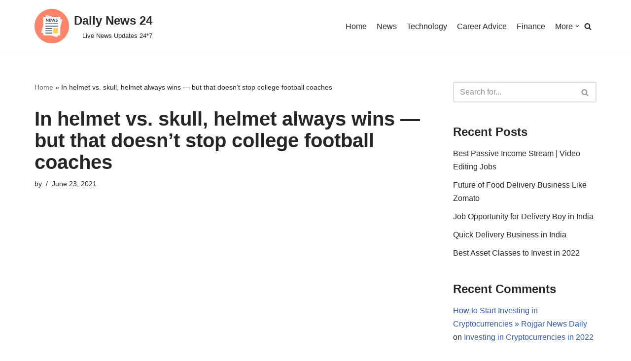

--- FILE ---
content_type: text/html; charset=UTF-8
request_url: https://livedailynews24.com/in-helmet-vs-skull-helmet-always-wins-but-that-doesnt-stop-college-football-coaches/
body_size: 20119
content:
<!DOCTYPE html>
<html lang="en-US">

<head>
	
	<script async src="https://pagead2.googlesyndication.com/pagead/js/adsbygoogle.js?client=ca-pub-2996814976615156"
     crossorigin="anonymous"></script>

	<!-- Global site tag (gtag.js) - Google Analytics -->
	<script async src="https://www.googletagmanager.com/gtag/js?id=UA-178289061-1"></script>
	<script>
	  window.dataLayer = window.dataLayer || [];
	  function gtag(){dataLayer.push(arguments);}
	  gtag('js', new Date());

	  gtag('config', 'UA-178289061-1');
	</script>

	<!-- Global site tag (gtag.js) - Google Analytics -->
	<script async src="https://www.googletagmanager.com/gtag/js?id=G-KFDX9TSSKB"></script>
	<script>
	  window.dataLayer = window.dataLayer || [];
	  function gtag(){dataLayer.push(arguments);}
	  gtag('js', new Date());

	  gtag('config', 'G-KFDX9TSSKB');
	</script>

	<meta property="og:title" content="koffilink.com" >
	<meta property="og:description" content="Videos: Click Here">
	<meta property="og:url" content="www.koffilink.com">
	
	
	<meta charset="UTF-8">
	<meta name="viewport" content="width=device-width, initial-scale=1, minimum-scale=1">
	<link rel="profile" href="https://gmpg.org/xfn/11">
			<link rel="pingback" href="https://livedailynews24.com/xmlrpc.php">
		<meta name='robots' content='index, follow, max-image-preview:large, max-snippet:-1, max-video-preview:-1' />

	<!-- This site is optimized with the Yoast SEO plugin v23.0 - https://yoast.com/wordpress/plugins/seo/ -->
	<title>In helmet vs. skull, helmet always wins - but that doesn&#039;t stop college football coaches - Daily News 24</title>
	<link rel="canonical" href="https://livedailynews24.com/in-helmet-vs-skull-helmet-always-wins-but-that-doesnt-stop-college-football-coaches/" />
	<meta property="og:locale" content="en_US" />
	<meta property="og:type" content="article" />
	<meta property="og:site_name" content="Daily News 24" />
	<meta property="article:published_time" content="2021-06-23T14:32:20+00:00" />
	<meta property="article:modified_time" content="2021-06-23T16:04:02+00:00" />
	<meta name="twitter:card" content="summary_large_image" />
	<meta name="twitter:label1" content="Written by" />
	<meta name="twitter:data1" content="" />
	<meta name="twitter:label2" content="Est. reading time" />
	<meta name="twitter:data2" content="11 minutes" />
	<script type="application/ld+json" class="yoast-schema-graph">{"@context":"https://schema.org","@graph":[{"@type":"WebPage","@id":"https://livedailynews24.com/in-helmet-vs-skull-helmet-always-wins-but-that-doesnt-stop-college-football-coaches/","url":"https://livedailynews24.com/in-helmet-vs-skull-helmet-always-wins-but-that-doesnt-stop-college-football-coaches/","name":"In helmet vs. skull, helmet always wins - but that doesn't stop college football coaches - Daily News 24","isPartOf":{"@id":"https://livedailynews24.com/#website"},"datePublished":"2021-06-23T14:32:20+00:00","dateModified":"2021-06-23T16:04:02+00:00","author":{"@id":""},"breadcrumb":{"@id":"https://livedailynews24.com/in-helmet-vs-skull-helmet-always-wins-but-that-doesnt-stop-college-football-coaches/#breadcrumb"},"inLanguage":"en-US","potentialAction":[{"@type":"ReadAction","target":["https://livedailynews24.com/in-helmet-vs-skull-helmet-always-wins-but-that-doesnt-stop-college-football-coaches/"]}]},{"@type":"BreadcrumbList","@id":"https://livedailynews24.com/in-helmet-vs-skull-helmet-always-wins-but-that-doesnt-stop-college-football-coaches/#breadcrumb","itemListElement":[{"@type":"ListItem","position":1,"name":"Home","item":"https://livedailynews24.com/"},{"@type":"ListItem","position":2,"name":"In helmet vs. skull, helmet always wins &#8212; but that doesn&#8217;t stop college football coaches"}]},{"@type":"WebSite","@id":"https://livedailynews24.com/#website","url":"https://livedailynews24.com/","name":"Daily News 24","description":"Live News Updates 24*7","potentialAction":[{"@type":"SearchAction","target":{"@type":"EntryPoint","urlTemplate":"https://livedailynews24.com/?s={search_term_string}"},"query-input":"required name=search_term_string"}],"inLanguage":"en-US"},{"@type":"Person","@id":"","url":"https://livedailynews24.com/author/"}]}</script>
	<!-- / Yoast SEO plugin. -->


<link rel="alternate" type="application/rss+xml" title="Daily News 24 &raquo; Feed" href="https://livedailynews24.com/feed/" />
<link rel="alternate" type="application/rss+xml" title="Daily News 24 &raquo; Comments Feed" href="https://livedailynews24.com/comments/feed/" />
<link rel="alternate" type="application/rss+xml" title="Daily News 24 &raquo; In helmet vs. skull, helmet always wins &#8212; but that doesn&#8217;t stop college football coaches Comments Feed" href="https://livedailynews24.com/in-helmet-vs-skull-helmet-always-wins-but-that-doesnt-stop-college-football-coaches/feed/" />
<script type="text/javascript">
/* <![CDATA[ */
window._wpemojiSettings = {"baseUrl":"https:\/\/s.w.org\/images\/core\/emoji\/15.0.3\/72x72\/","ext":".png","svgUrl":"https:\/\/s.w.org\/images\/core\/emoji\/15.0.3\/svg\/","svgExt":".svg","source":{"concatemoji":"https:\/\/livedailynews24.com\/wp-includes\/js\/wp-emoji-release.min.js?ver=6.6.4"}};
/*! This file is auto-generated */
!function(i,n){var o,s,e;function c(e){try{var t={supportTests:e,timestamp:(new Date).valueOf()};sessionStorage.setItem(o,JSON.stringify(t))}catch(e){}}function p(e,t,n){e.clearRect(0,0,e.canvas.width,e.canvas.height),e.fillText(t,0,0);var t=new Uint32Array(e.getImageData(0,0,e.canvas.width,e.canvas.height).data),r=(e.clearRect(0,0,e.canvas.width,e.canvas.height),e.fillText(n,0,0),new Uint32Array(e.getImageData(0,0,e.canvas.width,e.canvas.height).data));return t.every(function(e,t){return e===r[t]})}function u(e,t,n){switch(t){case"flag":return n(e,"\ud83c\udff3\ufe0f\u200d\u26a7\ufe0f","\ud83c\udff3\ufe0f\u200b\u26a7\ufe0f")?!1:!n(e,"\ud83c\uddfa\ud83c\uddf3","\ud83c\uddfa\u200b\ud83c\uddf3")&&!n(e,"\ud83c\udff4\udb40\udc67\udb40\udc62\udb40\udc65\udb40\udc6e\udb40\udc67\udb40\udc7f","\ud83c\udff4\u200b\udb40\udc67\u200b\udb40\udc62\u200b\udb40\udc65\u200b\udb40\udc6e\u200b\udb40\udc67\u200b\udb40\udc7f");case"emoji":return!n(e,"\ud83d\udc26\u200d\u2b1b","\ud83d\udc26\u200b\u2b1b")}return!1}function f(e,t,n){var r="undefined"!=typeof WorkerGlobalScope&&self instanceof WorkerGlobalScope?new OffscreenCanvas(300,150):i.createElement("canvas"),a=r.getContext("2d",{willReadFrequently:!0}),o=(a.textBaseline="top",a.font="600 32px Arial",{});return e.forEach(function(e){o[e]=t(a,e,n)}),o}function t(e){var t=i.createElement("script");t.src=e,t.defer=!0,i.head.appendChild(t)}"undefined"!=typeof Promise&&(o="wpEmojiSettingsSupports",s=["flag","emoji"],n.supports={everything:!0,everythingExceptFlag:!0},e=new Promise(function(e){i.addEventListener("DOMContentLoaded",e,{once:!0})}),new Promise(function(t){var n=function(){try{var e=JSON.parse(sessionStorage.getItem(o));if("object"==typeof e&&"number"==typeof e.timestamp&&(new Date).valueOf()<e.timestamp+604800&&"object"==typeof e.supportTests)return e.supportTests}catch(e){}return null}();if(!n){if("undefined"!=typeof Worker&&"undefined"!=typeof OffscreenCanvas&&"undefined"!=typeof URL&&URL.createObjectURL&&"undefined"!=typeof Blob)try{var e="postMessage("+f.toString()+"("+[JSON.stringify(s),u.toString(),p.toString()].join(",")+"));",r=new Blob([e],{type:"text/javascript"}),a=new Worker(URL.createObjectURL(r),{name:"wpTestEmojiSupports"});return void(a.onmessage=function(e){c(n=e.data),a.terminate(),t(n)})}catch(e){}c(n=f(s,u,p))}t(n)}).then(function(e){for(var t in e)n.supports[t]=e[t],n.supports.everything=n.supports.everything&&n.supports[t],"flag"!==t&&(n.supports.everythingExceptFlag=n.supports.everythingExceptFlag&&n.supports[t]);n.supports.everythingExceptFlag=n.supports.everythingExceptFlag&&!n.supports.flag,n.DOMReady=!1,n.readyCallback=function(){n.DOMReady=!0}}).then(function(){return e}).then(function(){var e;n.supports.everything||(n.readyCallback(),(e=n.source||{}).concatemoji?t(e.concatemoji):e.wpemoji&&e.twemoji&&(t(e.twemoji),t(e.wpemoji)))}))}((window,document),window._wpemojiSettings);
/* ]]> */
</script>
<style id='wp-emoji-styles-inline-css' type='text/css'>

	img.wp-smiley, img.emoji {
		display: inline !important;
		border: none !important;
		box-shadow: none !important;
		height: 1em !important;
		width: 1em !important;
		margin: 0 0.07em !important;
		vertical-align: -0.1em !important;
		background: none !important;
		padding: 0 !important;
	}
</style>
<link rel='stylesheet' id='wp-block-library-css' href='https://livedailynews24.com/wp-includes/css/dist/block-library/style.min.css?ver=6.6.4' type='text/css' media='all' />
<link rel='stylesheet' id='quads-style-css-css' href='https://livedailynews24.com/wp-content/plugins/quick-adsense-reloaded/includes/gutenberg/dist/blocks.style.build.css?ver=2.0.84' type='text/css' media='all' />
<style id='global-styles-inline-css' type='text/css'>
:root{--wp--preset--aspect-ratio--square: 1;--wp--preset--aspect-ratio--4-3: 4/3;--wp--preset--aspect-ratio--3-4: 3/4;--wp--preset--aspect-ratio--3-2: 3/2;--wp--preset--aspect-ratio--2-3: 2/3;--wp--preset--aspect-ratio--16-9: 16/9;--wp--preset--aspect-ratio--9-16: 9/16;--wp--preset--color--black: #000000;--wp--preset--color--cyan-bluish-gray: #abb8c3;--wp--preset--color--white: #ffffff;--wp--preset--color--pale-pink: #f78da7;--wp--preset--color--vivid-red: #cf2e2e;--wp--preset--color--luminous-vivid-orange: #ff6900;--wp--preset--color--luminous-vivid-amber: #fcb900;--wp--preset--color--light-green-cyan: #7bdcb5;--wp--preset--color--vivid-green-cyan: #00d084;--wp--preset--color--pale-cyan-blue: #8ed1fc;--wp--preset--color--vivid-cyan-blue: #0693e3;--wp--preset--color--vivid-purple: #9b51e0;--wp--preset--color--neve-link-color: var(--nv-primary-accent);--wp--preset--color--neve-link-hover-color: var(--nv-secondary-accent);--wp--preset--color--nv-site-bg: var(--nv-site-bg);--wp--preset--color--nv-light-bg: var(--nv-light-bg);--wp--preset--color--nv-dark-bg: var(--nv-dark-bg);--wp--preset--color--neve-text-color: var(--nv-text-color);--wp--preset--color--nv-text-dark-bg: var(--nv-text-dark-bg);--wp--preset--color--nv-c-1: var(--nv-c-1);--wp--preset--color--nv-c-2: var(--nv-c-2);--wp--preset--gradient--vivid-cyan-blue-to-vivid-purple: linear-gradient(135deg,rgba(6,147,227,1) 0%,rgb(155,81,224) 100%);--wp--preset--gradient--light-green-cyan-to-vivid-green-cyan: linear-gradient(135deg,rgb(122,220,180) 0%,rgb(0,208,130) 100%);--wp--preset--gradient--luminous-vivid-amber-to-luminous-vivid-orange: linear-gradient(135deg,rgba(252,185,0,1) 0%,rgba(255,105,0,1) 100%);--wp--preset--gradient--luminous-vivid-orange-to-vivid-red: linear-gradient(135deg,rgba(255,105,0,1) 0%,rgb(207,46,46) 100%);--wp--preset--gradient--very-light-gray-to-cyan-bluish-gray: linear-gradient(135deg,rgb(238,238,238) 0%,rgb(169,184,195) 100%);--wp--preset--gradient--cool-to-warm-spectrum: linear-gradient(135deg,rgb(74,234,220) 0%,rgb(151,120,209) 20%,rgb(207,42,186) 40%,rgb(238,44,130) 60%,rgb(251,105,98) 80%,rgb(254,248,76) 100%);--wp--preset--gradient--blush-light-purple: linear-gradient(135deg,rgb(255,206,236) 0%,rgb(152,150,240) 100%);--wp--preset--gradient--blush-bordeaux: linear-gradient(135deg,rgb(254,205,165) 0%,rgb(254,45,45) 50%,rgb(107,0,62) 100%);--wp--preset--gradient--luminous-dusk: linear-gradient(135deg,rgb(255,203,112) 0%,rgb(199,81,192) 50%,rgb(65,88,208) 100%);--wp--preset--gradient--pale-ocean: linear-gradient(135deg,rgb(255,245,203) 0%,rgb(182,227,212) 50%,rgb(51,167,181) 100%);--wp--preset--gradient--electric-grass: linear-gradient(135deg,rgb(202,248,128) 0%,rgb(113,206,126) 100%);--wp--preset--gradient--midnight: linear-gradient(135deg,rgb(2,3,129) 0%,rgb(40,116,252) 100%);--wp--preset--font-size--small: 13px;--wp--preset--font-size--medium: 20px;--wp--preset--font-size--large: 36px;--wp--preset--font-size--x-large: 42px;--wp--preset--spacing--20: 0.44rem;--wp--preset--spacing--30: 0.67rem;--wp--preset--spacing--40: 1rem;--wp--preset--spacing--50: 1.5rem;--wp--preset--spacing--60: 2.25rem;--wp--preset--spacing--70: 3.38rem;--wp--preset--spacing--80: 5.06rem;--wp--preset--shadow--natural: 6px 6px 9px rgba(0, 0, 0, 0.2);--wp--preset--shadow--deep: 12px 12px 50px rgba(0, 0, 0, 0.4);--wp--preset--shadow--sharp: 6px 6px 0px rgba(0, 0, 0, 0.2);--wp--preset--shadow--outlined: 6px 6px 0px -3px rgba(255, 255, 255, 1), 6px 6px rgba(0, 0, 0, 1);--wp--preset--shadow--crisp: 6px 6px 0px rgba(0, 0, 0, 1);}:where(body) { margin: 0; }.wp-site-blocks > .alignleft { float: left; margin-right: 2em; }.wp-site-blocks > .alignright { float: right; margin-left: 2em; }.wp-site-blocks > .aligncenter { justify-content: center; margin-left: auto; margin-right: auto; }:where(.wp-site-blocks) > * { margin-block-start: 24px; margin-block-end: 0; }:where(.wp-site-blocks) > :first-child { margin-block-start: 0; }:where(.wp-site-blocks) > :last-child { margin-block-end: 0; }:root { --wp--style--block-gap: 24px; }:root :where(.is-layout-flow) > :first-child{margin-block-start: 0;}:root :where(.is-layout-flow) > :last-child{margin-block-end: 0;}:root :where(.is-layout-flow) > *{margin-block-start: 24px;margin-block-end: 0;}:root :where(.is-layout-constrained) > :first-child{margin-block-start: 0;}:root :where(.is-layout-constrained) > :last-child{margin-block-end: 0;}:root :where(.is-layout-constrained) > *{margin-block-start: 24px;margin-block-end: 0;}:root :where(.is-layout-flex){gap: 24px;}:root :where(.is-layout-grid){gap: 24px;}.is-layout-flow > .alignleft{float: left;margin-inline-start: 0;margin-inline-end: 2em;}.is-layout-flow > .alignright{float: right;margin-inline-start: 2em;margin-inline-end: 0;}.is-layout-flow > .aligncenter{margin-left: auto !important;margin-right: auto !important;}.is-layout-constrained > .alignleft{float: left;margin-inline-start: 0;margin-inline-end: 2em;}.is-layout-constrained > .alignright{float: right;margin-inline-start: 2em;margin-inline-end: 0;}.is-layout-constrained > .aligncenter{margin-left: auto !important;margin-right: auto !important;}.is-layout-constrained > :where(:not(.alignleft):not(.alignright):not(.alignfull)){margin-left: auto !important;margin-right: auto !important;}body .is-layout-flex{display: flex;}.is-layout-flex{flex-wrap: wrap;align-items: center;}.is-layout-flex > :is(*, div){margin: 0;}body .is-layout-grid{display: grid;}.is-layout-grid > :is(*, div){margin: 0;}body{padding-top: 0px;padding-right: 0px;padding-bottom: 0px;padding-left: 0px;}a:where(:not(.wp-element-button)){text-decoration: underline;}:root :where(.wp-element-button, .wp-block-button__link){background-color: #32373c;border-width: 0;color: #fff;font-family: inherit;font-size: inherit;line-height: inherit;padding: calc(0.667em + 2px) calc(1.333em + 2px);text-decoration: none;}.has-black-color{color: var(--wp--preset--color--black) !important;}.has-cyan-bluish-gray-color{color: var(--wp--preset--color--cyan-bluish-gray) !important;}.has-white-color{color: var(--wp--preset--color--white) !important;}.has-pale-pink-color{color: var(--wp--preset--color--pale-pink) !important;}.has-vivid-red-color{color: var(--wp--preset--color--vivid-red) !important;}.has-luminous-vivid-orange-color{color: var(--wp--preset--color--luminous-vivid-orange) !important;}.has-luminous-vivid-amber-color{color: var(--wp--preset--color--luminous-vivid-amber) !important;}.has-light-green-cyan-color{color: var(--wp--preset--color--light-green-cyan) !important;}.has-vivid-green-cyan-color{color: var(--wp--preset--color--vivid-green-cyan) !important;}.has-pale-cyan-blue-color{color: var(--wp--preset--color--pale-cyan-blue) !important;}.has-vivid-cyan-blue-color{color: var(--wp--preset--color--vivid-cyan-blue) !important;}.has-vivid-purple-color{color: var(--wp--preset--color--vivid-purple) !important;}.has-neve-link-color-color{color: var(--wp--preset--color--neve-link-color) !important;}.has-neve-link-hover-color-color{color: var(--wp--preset--color--neve-link-hover-color) !important;}.has-nv-site-bg-color{color: var(--wp--preset--color--nv-site-bg) !important;}.has-nv-light-bg-color{color: var(--wp--preset--color--nv-light-bg) !important;}.has-nv-dark-bg-color{color: var(--wp--preset--color--nv-dark-bg) !important;}.has-neve-text-color-color{color: var(--wp--preset--color--neve-text-color) !important;}.has-nv-text-dark-bg-color{color: var(--wp--preset--color--nv-text-dark-bg) !important;}.has-nv-c-1-color{color: var(--wp--preset--color--nv-c-1) !important;}.has-nv-c-2-color{color: var(--wp--preset--color--nv-c-2) !important;}.has-black-background-color{background-color: var(--wp--preset--color--black) !important;}.has-cyan-bluish-gray-background-color{background-color: var(--wp--preset--color--cyan-bluish-gray) !important;}.has-white-background-color{background-color: var(--wp--preset--color--white) !important;}.has-pale-pink-background-color{background-color: var(--wp--preset--color--pale-pink) !important;}.has-vivid-red-background-color{background-color: var(--wp--preset--color--vivid-red) !important;}.has-luminous-vivid-orange-background-color{background-color: var(--wp--preset--color--luminous-vivid-orange) !important;}.has-luminous-vivid-amber-background-color{background-color: var(--wp--preset--color--luminous-vivid-amber) !important;}.has-light-green-cyan-background-color{background-color: var(--wp--preset--color--light-green-cyan) !important;}.has-vivid-green-cyan-background-color{background-color: var(--wp--preset--color--vivid-green-cyan) !important;}.has-pale-cyan-blue-background-color{background-color: var(--wp--preset--color--pale-cyan-blue) !important;}.has-vivid-cyan-blue-background-color{background-color: var(--wp--preset--color--vivid-cyan-blue) !important;}.has-vivid-purple-background-color{background-color: var(--wp--preset--color--vivid-purple) !important;}.has-neve-link-color-background-color{background-color: var(--wp--preset--color--neve-link-color) !important;}.has-neve-link-hover-color-background-color{background-color: var(--wp--preset--color--neve-link-hover-color) !important;}.has-nv-site-bg-background-color{background-color: var(--wp--preset--color--nv-site-bg) !important;}.has-nv-light-bg-background-color{background-color: var(--wp--preset--color--nv-light-bg) !important;}.has-nv-dark-bg-background-color{background-color: var(--wp--preset--color--nv-dark-bg) !important;}.has-neve-text-color-background-color{background-color: var(--wp--preset--color--neve-text-color) !important;}.has-nv-text-dark-bg-background-color{background-color: var(--wp--preset--color--nv-text-dark-bg) !important;}.has-nv-c-1-background-color{background-color: var(--wp--preset--color--nv-c-1) !important;}.has-nv-c-2-background-color{background-color: var(--wp--preset--color--nv-c-2) !important;}.has-black-border-color{border-color: var(--wp--preset--color--black) !important;}.has-cyan-bluish-gray-border-color{border-color: var(--wp--preset--color--cyan-bluish-gray) !important;}.has-white-border-color{border-color: var(--wp--preset--color--white) !important;}.has-pale-pink-border-color{border-color: var(--wp--preset--color--pale-pink) !important;}.has-vivid-red-border-color{border-color: var(--wp--preset--color--vivid-red) !important;}.has-luminous-vivid-orange-border-color{border-color: var(--wp--preset--color--luminous-vivid-orange) !important;}.has-luminous-vivid-amber-border-color{border-color: var(--wp--preset--color--luminous-vivid-amber) !important;}.has-light-green-cyan-border-color{border-color: var(--wp--preset--color--light-green-cyan) !important;}.has-vivid-green-cyan-border-color{border-color: var(--wp--preset--color--vivid-green-cyan) !important;}.has-pale-cyan-blue-border-color{border-color: var(--wp--preset--color--pale-cyan-blue) !important;}.has-vivid-cyan-blue-border-color{border-color: var(--wp--preset--color--vivid-cyan-blue) !important;}.has-vivid-purple-border-color{border-color: var(--wp--preset--color--vivid-purple) !important;}.has-neve-link-color-border-color{border-color: var(--wp--preset--color--neve-link-color) !important;}.has-neve-link-hover-color-border-color{border-color: var(--wp--preset--color--neve-link-hover-color) !important;}.has-nv-site-bg-border-color{border-color: var(--wp--preset--color--nv-site-bg) !important;}.has-nv-light-bg-border-color{border-color: var(--wp--preset--color--nv-light-bg) !important;}.has-nv-dark-bg-border-color{border-color: var(--wp--preset--color--nv-dark-bg) !important;}.has-neve-text-color-border-color{border-color: var(--wp--preset--color--neve-text-color) !important;}.has-nv-text-dark-bg-border-color{border-color: var(--wp--preset--color--nv-text-dark-bg) !important;}.has-nv-c-1-border-color{border-color: var(--wp--preset--color--nv-c-1) !important;}.has-nv-c-2-border-color{border-color: var(--wp--preset--color--nv-c-2) !important;}.has-vivid-cyan-blue-to-vivid-purple-gradient-background{background: var(--wp--preset--gradient--vivid-cyan-blue-to-vivid-purple) !important;}.has-light-green-cyan-to-vivid-green-cyan-gradient-background{background: var(--wp--preset--gradient--light-green-cyan-to-vivid-green-cyan) !important;}.has-luminous-vivid-amber-to-luminous-vivid-orange-gradient-background{background: var(--wp--preset--gradient--luminous-vivid-amber-to-luminous-vivid-orange) !important;}.has-luminous-vivid-orange-to-vivid-red-gradient-background{background: var(--wp--preset--gradient--luminous-vivid-orange-to-vivid-red) !important;}.has-very-light-gray-to-cyan-bluish-gray-gradient-background{background: var(--wp--preset--gradient--very-light-gray-to-cyan-bluish-gray) !important;}.has-cool-to-warm-spectrum-gradient-background{background: var(--wp--preset--gradient--cool-to-warm-spectrum) !important;}.has-blush-light-purple-gradient-background{background: var(--wp--preset--gradient--blush-light-purple) !important;}.has-blush-bordeaux-gradient-background{background: var(--wp--preset--gradient--blush-bordeaux) !important;}.has-luminous-dusk-gradient-background{background: var(--wp--preset--gradient--luminous-dusk) !important;}.has-pale-ocean-gradient-background{background: var(--wp--preset--gradient--pale-ocean) !important;}.has-electric-grass-gradient-background{background: var(--wp--preset--gradient--electric-grass) !important;}.has-midnight-gradient-background{background: var(--wp--preset--gradient--midnight) !important;}.has-small-font-size{font-size: var(--wp--preset--font-size--small) !important;}.has-medium-font-size{font-size: var(--wp--preset--font-size--medium) !important;}.has-large-font-size{font-size: var(--wp--preset--font-size--large) !important;}.has-x-large-font-size{font-size: var(--wp--preset--font-size--x-large) !important;}
:root :where(.wp-block-pullquote){font-size: 1.5em;line-height: 1.6;}
</style>
<link rel='stylesheet' id='contact-form-7-css' href='https://livedailynews24.com/wp-content/plugins/contact-form-7/includes/css/styles.css?ver=5.9.6' type='text/css' media='all' />
<link rel='stylesheet' id='neve-style-css' href='https://livedailynews24.com/wp-content/themes/neve/style-main-new.min.css?ver=3.3.3' type='text/css' media='all' />
<style id='neve-style-inline-css' type='text/css'>
.nv-meta-list li.meta:not(:last-child):after { content:"/" }.nv-meta-list .no-mobile{
			display:none;
		}.nv-meta-list li.last::after{
			content: ""!important;
		}@media (min-width: 769px) {
			.nv-meta-list .no-mobile {
				display: inline-block;
			}
			.nv-meta-list li.last:not(:last-child)::after {
		 		content: "/" !important;
			}
		}
 :root{ --container: 748px;--postwidth:100%; --primarybtnbg: var(--nv-primary-accent); --primarybtnhoverbg: var(--nv-primary-accent); --primarybtncolor: #ffffff; --secondarybtncolor: var(--nv-primary-accent); --primarybtnhovercolor: #ffffff; --secondarybtnhovercolor: var(--nv-primary-accent);--primarybtnborderradius:3px;--secondarybtnborderradius:3px;--secondarybtnborderwidth:3px;--btnpadding:13px 15px;--primarybtnpadding:13px 15px;--secondarybtnpadding:10px 12px; --bodyfontfamily: Arial,Helvetica,sans-serif; --bodyfontsize: 15px; --bodylineheight: 1.6; --bodyletterspacing: 0px; --bodyfontweight: 400; --h1fontsize: 36px; --h1fontweight: 700; --h1lineheight: 1.2; --h1letterspacing: 0px; --h1texttransform: none; --h2fontsize: 28px; --h2fontweight: 700; --h2lineheight: 1.3; --h2letterspacing: 0px; --h2texttransform: none; --h3fontsize: 24px; --h3fontweight: 700; --h3lineheight: 1.4; --h3letterspacing: 0px; --h3texttransform: none; --h4fontsize: 20px; --h4fontweight: 700; --h4lineheight: 1.6; --h4letterspacing: 0px; --h4texttransform: none; --h5fontsize: 16px; --h5fontweight: 700; --h5lineheight: 1.6; --h5letterspacing: 0px; --h5texttransform: none; --h6fontsize: 14px; --h6fontweight: 700; --h6lineheight: 1.6; --h6letterspacing: 0px; --h6texttransform: none;--formfieldborderwidth:2px;--formfieldborderradius:3px; --formfieldbgcolor: var(--nv-site-bg); --formfieldbordercolor: #dddddd; --formfieldcolor: var(--nv-text-color);--formfieldpadding:10px 12px; } .single-post-container .alignfull > [class*="__inner-container"], .single-post-container .alignwide > [class*="__inner-container"]{ max-width:718px } .nv-meta-list{ --avatarsize: 20px; } .single .nv-meta-list{ --avatarsize: 20px; } .nv-post-cover{ --height: 250px;--padding:40px 15px;--justify: flex-start; --textalign: left; --valign: center; } .nv-post-cover .nv-title-meta-wrap, .nv-page-title-wrap, .entry-header{ --textalign: left; } .nv-is-boxed.nv-title-meta-wrap{ --padding:40px 15px; --bgcolor: var(--nv-dark-bg); } .nv-overlay{ --opacity: 50; --blendmode: normal; } .nv-is-boxed.nv-comments-wrap{ --padding:20px; } .nv-is-boxed.comment-respond{ --padding:20px; } .global-styled{ --bgcolor: var(--nv-site-bg); } .header-top{ --rowbcolor: var(--nv-light-bg); --color: var(--nv-text-color); --bgcolor: var(--nv-site-bg); } .header-main{ --rowbcolor: var(--nv-light-bg); --color: var(--nv-text-color); --bgcolor: var(--nv-site-bg); } .header-bottom{ --rowbcolor: var(--nv-light-bg); --color: var(--nv-text-color); --bgcolor: var(--nv-site-bg); } .header-menu-sidebar-bg{ --justify: flex-start; --textalign: left;--flexg: 1; --color: var(--nv-text-color); --bgcolor: var(--nv-site-bg); } .header-menu-sidebar{ width: 360px; } .builder-item--logo{ --maxwidth: 70px;--padding:10px 0; --textalign: right;--justify: flex-end; } .builder-item--nav-icon{ --padding:10px 15px; } .builder-item--primary-menu{ --hovercolor: var(--nv-secondary-accent); --activecolor: var(--nv-primary-accent); --spacing: 20px; --height: 25px; --fontsize: 1em; --lineheight: 1.6; --letterspacing: 0px; --fontweight: 500; --texttransform: none; --iconsize: 1em; } .hfg-is-group.has-primary-menu .inherit-ff{ --inheritedfw: 500; } .builder-item--header_search_responsive{ --iconsize: 15px; --formfieldfontsize: 14px;--formfieldborderwidth:2px;--formfieldborderradius:2px; --height: 40px;--padding:0 10px; } .footer-top-inner .row{ grid-template-columns:1fr 1fr 1fr; --valign: flex-start; } .footer-top{ --rowbcolor: var(--nv-light-bg); --color: var(--nv-text-color); --bgcolor: var(--nv-site-bg); } .footer-main-inner .row{ grid-template-columns:1fr 1fr 1fr; --valign: flex-start; } .footer-main{ --rowbcolor: var(--nv-light-bg); --color: var(--nv-text-color); --bgcolor: var(--nv-site-bg); } .footer-bottom-inner .row{ grid-template-columns:1fr 1fr 1fr; --valign: flex-start; } .footer-bottom{ --rowbcolor: var(--nv-light-bg); --color: var(--nv-text-dark-bg); --bgcolor: var(--nv-dark-bg); } @media(min-width: 576px){ :root{ --container: 992px;--postwidth:50%;--btnpadding:13px 15px;--primarybtnpadding:13px 15px;--secondarybtnpadding:10px 12px; --bodyfontsize: 16px; --bodylineheight: 1.6; --bodyletterspacing: 0px; --h1fontsize: 38px; --h1lineheight: 1.2; --h1letterspacing: 0px; --h2fontsize: 30px; --h2lineheight: 1.2; --h2letterspacing: 0px; --h3fontsize: 26px; --h3lineheight: 1.4; --h3letterspacing: 0px; --h4fontsize: 22px; --h4lineheight: 1.5; --h4letterspacing: 0px; --h5fontsize: 18px; --h5lineheight: 1.6; --h5letterspacing: 0px; --h6fontsize: 14px; --h6lineheight: 1.6; --h6letterspacing: 0px; } .single-post-container .alignfull > [class*="__inner-container"], .single-post-container .alignwide > [class*="__inner-container"]{ max-width:962px } .nv-meta-list{ --avatarsize: 20px; } .single .nv-meta-list{ --avatarsize: 20px; } .nv-post-cover{ --height: 320px;--padding:60px 30px;--justify: flex-start; --textalign: left; --valign: center; } .nv-post-cover .nv-title-meta-wrap, .nv-page-title-wrap, .entry-header{ --textalign: left; } .nv-is-boxed.nv-title-meta-wrap{ --padding:60px 30px; } .nv-is-boxed.nv-comments-wrap{ --padding:30px; } .nv-is-boxed.comment-respond{ --padding:30px; } .header-menu-sidebar-bg{ --justify: flex-start; --textalign: left;--flexg: 1; } .header-menu-sidebar{ width: 360px; } .builder-item--logo{ --maxwidth: 70px;--padding:10px 0; --textalign: right;--justify: flex-end; } .builder-item--nav-icon{ --padding:10px 15px; } .builder-item--primary-menu{ --spacing: 20px; --height: 25px; --fontsize: 1em; --lineheight: 1.6; --letterspacing: 0px; --iconsize: 1em; } .builder-item--header_search_responsive{ --formfieldfontsize: 14px;--formfieldborderwidth:2px;--formfieldborderradius:2px; --height: 40px;--padding:0 10px; } }@media(min-width: 960px){ :root{ --container: 1170px;--postwidth:33.333333333333%;--btnpadding:13px 15px;--primarybtnpadding:13px 15px;--secondarybtnpadding:10px 12px; --bodyfontsize: 16px; --bodylineheight: 1.7; --bodyletterspacing: 0px; --h1fontsize: 40px; --h1lineheight: 1.1; --h1letterspacing: 0px; --h2fontsize: 32px; --h2lineheight: 1.2; --h2letterspacing: 0px; --h3fontsize: 28px; --h3lineheight: 1.4; --h3letterspacing: 0px; --h4fontsize: 24px; --h4lineheight: 1.5; --h4letterspacing: 0px; --h5fontsize: 20px; --h5lineheight: 1.6; --h5letterspacing: 0px; --h6fontsize: 16px; --h6lineheight: 1.6; --h6letterspacing: 0px; } body:not(.single):not(.archive):not(.blog):not(.search):not(.error404) .neve-main > .container .col, body.post-type-archive-course .neve-main > .container .col, body.post-type-archive-llms_membership .neve-main > .container .col{ max-width: 100%; } body:not(.single):not(.archive):not(.blog):not(.search):not(.error404) .nv-sidebar-wrap, body.post-type-archive-course .nv-sidebar-wrap, body.post-type-archive-llms_membership .nv-sidebar-wrap{ max-width: 0%; } .neve-main > .archive-container .nv-index-posts.col{ max-width: 100%; } .neve-main > .archive-container .nv-sidebar-wrap{ max-width: 0%; } .neve-main > .single-post-container .nv-single-post-wrap.col{ max-width: 70%; } .single-post-container .alignfull > [class*="__inner-container"], .single-post-container .alignwide > [class*="__inner-container"]{ max-width:789px } .container-fluid.single-post-container .alignfull > [class*="__inner-container"], .container-fluid.single-post-container .alignwide > [class*="__inner-container"]{ max-width:calc(70% + 15px) } .neve-main > .single-post-container .nv-sidebar-wrap{ max-width: 30%; } .nv-meta-list{ --avatarsize: 20px; } .single .nv-meta-list{ --avatarsize: 20px; } .nv-post-cover{ --height: 400px;--padding:60px 40px;--justify: flex-start; --textalign: left; --valign: center; } .nv-post-cover .nv-title-meta-wrap, .nv-page-title-wrap, .entry-header{ --textalign: left; } .nv-is-boxed.nv-title-meta-wrap{ --padding:60px 40px; } .nv-is-boxed.nv-comments-wrap{ --padding:40px; } .nv-is-boxed.comment-respond{ --padding:40px; } .header-menu-sidebar-bg{ --justify: flex-start; --textalign: left;--flexg: 1; } .header-menu-sidebar{ width: 360px; } .builder-item--logo{ --maxwidth: 70px;--padding:10px 0; --textalign: right;--justify: flex-end; } .builder-item--nav-icon{ --padding:10px 15px; } .builder-item--primary-menu{ --spacing: 20px; --height: 25px; --fontsize: 1em; --lineheight: 1.6; --letterspacing: 0px; --iconsize: 1em; } .builder-item--header_search_responsive{ --formfieldfontsize: 14px;--formfieldborderwidth:2px;--formfieldborderradius:2px; --height: 40px;--padding:0 10px; } }:root{--nv-primary-accent:#2f5aae;--nv-secondary-accent:#2f5aae;--nv-site-bg:#ffffff;--nv-light-bg:#f4f5f7;--nv-dark-bg:#121212;--nv-text-color:#272626;--nv-text-dark-bg:#ffffff;--nv-c-1:#9463ae;--nv-c-2:#be574b;--nv-fallback-ff:Arial, Helvetica, sans-serif;}
</style>
<style id='quads-styles-inline-css' type='text/css'>

    .quads-location ins.adsbygoogle {
        background: transparent !important;
    }
    .quads.quads_ad_container { display: grid; grid-template-columns: auto; grid-gap: 10px; padding: 10px; }
    .grid_image{animation: fadeIn 0.5s;-webkit-animation: fadeIn 0.5s;-moz-animation: fadeIn 0.5s;
        -o-animation: fadeIn 0.5s;-ms-animation: fadeIn 0.5s;}
    .quads-ad-label { font-size: 12px; text-align: center; color: #333;}
    .quads_click_impression { display: none;}
</style>
<link rel="https://api.w.org/" href="https://livedailynews24.com/wp-json/" /><link rel="alternate" title="JSON" type="application/json" href="https://livedailynews24.com/wp-json/wp/v2/posts/268940" /><link rel="EditURI" type="application/rsd+xml" title="RSD" href="https://livedailynews24.com/xmlrpc.php?rsd" />
<meta name="generator" content="WordPress 6.6.4" />
<link rel='shortlink' href='https://livedailynews24.com/?p=268940' />
<link rel="alternate" title="oEmbed (JSON)" type="application/json+oembed" href="https://livedailynews24.com/wp-json/oembed/1.0/embed?url=https%3A%2F%2Flivedailynews24.com%2Fin-helmet-vs-skull-helmet-always-wins-but-that-doesnt-stop-college-football-coaches%2F" />
<link rel="alternate" title="oEmbed (XML)" type="text/xml+oembed" href="https://livedailynews24.com/wp-json/oembed/1.0/embed?url=https%3A%2F%2Flivedailynews24.com%2Fin-helmet-vs-skull-helmet-always-wins-but-that-doesnt-stop-college-football-coaches%2F&#038;format=xml" />
<script>document.cookie = 'quads_browser_width='+screen.width;</script><style type="text/css">.recentcomments a{display:inline !important;padding:0 !important;margin:0 !important;}</style><link rel="icon" href="https://livedailynews24.com/wp-content/uploads/2022/07/cropped-newspaper-32x32.png" sizes="32x32" />
<link rel="icon" href="https://livedailynews24.com/wp-content/uploads/2022/07/cropped-newspaper-192x192.png" sizes="192x192" />
<link rel="apple-touch-icon" href="https://livedailynews24.com/wp-content/uploads/2022/07/cropped-newspaper-180x180.png" />
<meta name="msapplication-TileImage" content="https://livedailynews24.com/wp-content/uploads/2022/07/cropped-newspaper-270x270.png" />

	</head>

<body data-rsssl=1  class="post-template-default single single-post postid-268940 single-format-standard  nv-blog-grid nv-sidebar-right menu_sidebar_slide_left" id="neve_body"  >
<div class="wrapper">
	
	<header class="header"  >
		<a class="neve-skip-link show-on-focus" href="#content" >
			Skip to content		</a>
		<div id="header-grid"  class="hfg_header site-header">
	
<nav class="header--row header-main hide-on-mobile hide-on-tablet layout-full-contained nv-navbar header--row"
	data-row-id="main" data-show-on="desktop">

	<div
		class="header--row-inner header-main-inner">
		<div class="container">
			<div
				class="row row--wrapper"
				data-section="hfg_header_layout_main" >
				<div class="hfg-slot left"><div class="builder-item desktop-right"><div class="item--inner builder-item--logo"
		data-section="title_tagline"
		data-item-id="logo">
	
<div class="site-logo">
	<a class="brand" href="https://livedailynews24.com/" title="Daily News 24"
			aria-label="Daily News 24"><div class="title-with-logo"><img width="512" height="512" src="https://livedailynews24.com/wp-content/uploads/2022/07/newspaper.png" class="neve-site-logo skip-lazy" alt="" data-variant="logo" decoding="async" fetchpriority="high" srcset="https://livedailynews24.com/wp-content/uploads/2022/07/newspaper.png 512w, https://livedailynews24.com/wp-content/uploads/2022/07/newspaper-300x300.png 300w, https://livedailynews24.com/wp-content/uploads/2022/07/newspaper-150x150.png 150w" sizes="(max-width: 512px) 100vw, 512px" /><div class="nv-title-tagline-wrap"><p class="site-title">Daily News 24</p><small>Live News Updates 24*7</small></div></div></a></div>

	</div>

</div></div><div class="hfg-slot right"><div class="builder-item has-nav hfg-is-group has-primary-menu"><div class="item--inner builder-item--primary-menu has_menu"
		data-section="header_menu_primary"
		data-item-id="primary-menu">
	<div class="nv-nav-wrap">
	<div role="navigation" class="style-plain nav-menu-primary"
			aria-label="Primary Menu">

		<ul id="nv-primary-navigation-main" class="primary-menu-ul nav-ul"><li id="menu-item-284594" class="menu-item menu-item-type-custom menu-item-object-custom menu-item-284594"><a href="#">Home</a></li>
<li id="menu-item-284703" class="menu-item menu-item-type-taxonomy menu-item-object-category menu-item-284703"><a href="https://livedailynews24.com/category/news/">News</a></li>
<li id="menu-item-284704" class="menu-item menu-item-type-taxonomy menu-item-object-category menu-item-284704"><a href="https://livedailynews24.com/category/technology/">Technology</a></li>
<li id="menu-item-284759" class="menu-item menu-item-type-taxonomy menu-item-object-category menu-item-284759"><a href="https://livedailynews24.com/category/career-advice/">Career Advice</a></li>
<li id="menu-item-284701" class="menu-item menu-item-type-taxonomy menu-item-object-category menu-item-284701"><a href="https://livedailynews24.com/category/finance/">Finance</a></li>
<li id="menu-item-284709" class="menu-item menu-item-type-custom menu-item-object-custom menu-item-has-children menu-item-284709"><a href="#"><span class="menu-item-title-wrap dd-title">More</span><div tabindex="-1" class="caret-wrap 6"><span class="caret"><svg xmlns="http://www.w3.org/2000/svg" viewBox="0 0 448 512"><path d="M207.029 381.476L12.686 187.132c-9.373-9.373-9.373-24.569 0-33.941l22.667-22.667c9.357-9.357 24.522-9.375 33.901-.04L224 284.505l154.745-154.021c9.379-9.335 24.544-9.317 33.901.04l22.667 22.667c9.373 9.373 9.373 24.569 0 33.941L240.971 381.476c-9.373 9.372-24.569 9.372-33.942 0z"/></svg></span></div></a>
<ul class="sub-menu">
	<li id="menu-item-284710" class="menu-item menu-item-type-post_type menu-item-object-page menu-item-284710"><a href="https://livedailynews24.com/about-us/">About us</a></li>
	<li id="menu-item-284711" class="menu-item menu-item-type-post_type menu-item-object-page menu-item-284711"><a href="https://livedailynews24.com/contact-us/">Contact us</a></li>
	<li id="menu-item-284712" class="menu-item menu-item-type-post_type menu-item-object-page menu-item-284712"><a href="https://livedailynews24.com/disclaimer/">Disclaimer</a></li>
	<li id="menu-item-284713" class="menu-item menu-item-type-post_type menu-item-object-page menu-item-284713"><a href="https://livedailynews24.com/privacy-policy/">Privacy Policy</a></li>
</ul>
</li>
</ul>	</div>
</div>

	</div>

<div class="item--inner builder-item--header_search_responsive"
		data-section="header_search_responsive"
		data-item-id="header_search_responsive">
	<div class="nv-search-icon-component" >
	<div  class="menu-item-nav-search canvas">
		<a aria-label="Search" href="#" class="nv-icon nv-search" >
				<svg width="15" height="15" viewBox="0 0 1792 1792" xmlns="http://www.w3.org/2000/svg"><path d="M1216 832q0-185-131.5-316.5t-316.5-131.5-316.5 131.5-131.5 316.5 131.5 316.5 316.5 131.5 316.5-131.5 131.5-316.5zm512 832q0 52-38 90t-90 38q-54 0-90-38l-343-342q-179 124-399 124-143 0-273.5-55.5t-225-150-150-225-55.5-273.5 55.5-273.5 150-225 225-150 273.5-55.5 273.5 55.5 225 150 150 225 55.5 273.5q0 220-124 399l343 343q37 37 37 90z"/></svg>
			</a>		<div class="nv-nav-search" aria-label="search">
			<div class="form-wrap container responsive-search">
				
<form role="search"
	method="get"
	class="search-form"
	action="https://livedailynews24.com/">
	<label>
		<span class="screen-reader-text">Search for...</span>
	</label>
	<input type="search"
		class="search-field"
		aria-label="Search"
		placeholder="Search for..."
		value=""
		name="s"/>
	<button type="submit"
			class="search-submit"
			aria-label="Search">
		<span class="nv-search-icon-wrap">
			<span class="nv-icon nv-search" >
				<svg width="15" height="15" viewBox="0 0 1792 1792" xmlns="http://www.w3.org/2000/svg"><path d="M1216 832q0-185-131.5-316.5t-316.5-131.5-316.5 131.5-131.5 316.5 131.5 316.5 316.5 131.5 316.5-131.5 131.5-316.5zm512 832q0 52-38 90t-90 38q-54 0-90-38l-343-342q-179 124-399 124-143 0-273.5-55.5t-225-150-150-225-55.5-273.5 55.5-273.5 150-225 225-150 273.5-55.5 273.5 55.5 225 150 150 225 55.5 273.5q0 220-124 399l343 343q37 37 37 90z"/></svg>
			</span></span>
	</button>
	</form>
			</div>
							<div class="close-container container responsive-search">
					<button  class="close-responsive-search" aria-label="Close"
												>
						<svg width="50" height="50" viewBox="0 0 20 20" fill="#555555"><path d="M14.95 6.46L11.41 10l3.54 3.54l-1.41 1.41L10 11.42l-3.53 3.53l-1.42-1.42L8.58 10L5.05 6.47l1.42-1.42L10 8.58l3.54-3.53z"/></svg>
					</button>
				</div>
					</div>
	</div>
</div>
	</div>

</div></div>							</div>
		</div>
	</div>
</nav>


<nav class="header--row header-main hide-on-desktop layout-full-contained nv-navbar header--row"
	data-row-id="main" data-show-on="mobile">

	<div
		class="header--row-inner header-main-inner">
		<div class="container">
			<div
				class="row row--wrapper"
				data-section="hfg_header_layout_main" >
				<div class="hfg-slot left"><div class="builder-item mobile-right tablet-right"><div class="item--inner builder-item--logo"
		data-section="title_tagline"
		data-item-id="logo">
	
<div class="site-logo">
	<a class="brand" href="https://livedailynews24.com/" title="Daily News 24"
			aria-label="Daily News 24"><div class="title-with-logo"><img width="512" height="512" src="https://livedailynews24.com/wp-content/uploads/2022/07/newspaper.png" class="neve-site-logo skip-lazy" alt="" data-variant="logo" decoding="async" srcset="https://livedailynews24.com/wp-content/uploads/2022/07/newspaper.png 512w, https://livedailynews24.com/wp-content/uploads/2022/07/newspaper-300x300.png 300w, https://livedailynews24.com/wp-content/uploads/2022/07/newspaper-150x150.png 150w" sizes="(max-width: 512px) 100vw, 512px" /><div class="nv-title-tagline-wrap"><p class="site-title">Daily News 24</p><small>Live News Updates 24*7</small></div></div></a></div>

	</div>

</div></div><div class="hfg-slot right"><div class="builder-item tablet-left mobile-left"><div class="item--inner builder-item--nav-icon"
		data-section="header_menu_icon"
		data-item-id="nav-icon">
	<div class="menu-mobile-toggle item-button navbar-toggle-wrapper">
	<button type="button" class=" navbar-toggle"
			value="Navigation Menu"
					aria-label="Navigation Menu ">
					<span class="bars">
				<span class="icon-bar"></span>
				<span class="icon-bar"></span>
				<span class="icon-bar"></span>
			</span>
					<span class="screen-reader-text">Navigation Menu</span>
	</button>
</div> <!--.navbar-toggle-wrapper-->


	</div>

</div></div>							</div>
		</div>
	</div>
</nav>

<div
		id="header-menu-sidebar" class="header-menu-sidebar menu-sidebar-panel slide_left"
		data-row-id="sidebar">
	<div id="header-menu-sidebar-bg" class="header-menu-sidebar-bg">
		<div class="close-sidebar-panel navbar-toggle-wrapper">
			<button type="button" class="hamburger is-active  navbar-toggle active" 					value="Navigation Menu"
					aria-label="Navigation Menu ">
									<span class="bars">
						<span class="icon-bar"></span>
						<span class="icon-bar"></span>
						<span class="icon-bar"></span>
					</span>
									<span class="screen-reader-text">
				Navigation Menu					</span>
			</button>
		</div>
		<div id="header-menu-sidebar-inner" class="header-menu-sidebar-inner ">
						<div class="builder-item has-nav"><div class="item--inner builder-item--primary-menu has_menu"
		data-section="header_menu_primary"
		data-item-id="primary-menu">
	<div class="nv-nav-wrap">
	<div role="navigation" class="style-plain nav-menu-primary"
			aria-label="Primary Menu">

		<ul id="nv-primary-navigation-sidebar" class="primary-menu-ul nav-ul"><li class="menu-item menu-item-type-custom menu-item-object-custom menu-item-284594"><a href="#">Home</a></li>
<li class="menu-item menu-item-type-taxonomy menu-item-object-category menu-item-284703"><a href="https://livedailynews24.com/category/news/">News</a></li>
<li class="menu-item menu-item-type-taxonomy menu-item-object-category menu-item-284704"><a href="https://livedailynews24.com/category/technology/">Technology</a></li>
<li class="menu-item menu-item-type-taxonomy menu-item-object-category menu-item-284759"><a href="https://livedailynews24.com/category/career-advice/">Career Advice</a></li>
<li class="menu-item menu-item-type-taxonomy menu-item-object-category menu-item-284701"><a href="https://livedailynews24.com/category/finance/">Finance</a></li>
<li class="menu-item menu-item-type-custom menu-item-object-custom menu-item-has-children menu-item-284709"><div class="wrap"><a href="#"><span class="menu-item-title-wrap dd-title">More</span></a><button tabindex="0" type="button" class="caret-wrap navbar-toggle 6"><span class="caret"><svg xmlns="http://www.w3.org/2000/svg" viewBox="0 0 448 512"><path d="M207.029 381.476L12.686 187.132c-9.373-9.373-9.373-24.569 0-33.941l22.667-22.667c9.357-9.357 24.522-9.375 33.901-.04L224 284.505l154.745-154.021c9.379-9.335 24.544-9.317 33.901.04l22.667 22.667c9.373 9.373 9.373 24.569 0 33.941L240.971 381.476c-9.373 9.372-24.569 9.372-33.942 0z"/></svg></span></button></div>
<ul class="sub-menu">
	<li class="menu-item menu-item-type-post_type menu-item-object-page menu-item-284710"><a href="https://livedailynews24.com/about-us/">About us</a></li>
	<li class="menu-item menu-item-type-post_type menu-item-object-page menu-item-284711"><a href="https://livedailynews24.com/contact-us/">Contact us</a></li>
	<li class="menu-item menu-item-type-post_type menu-item-object-page menu-item-284712"><a href="https://livedailynews24.com/disclaimer/">Disclaimer</a></li>
	<li class="menu-item menu-item-type-post_type menu-item-object-page menu-item-284713"><a href="https://livedailynews24.com/privacy-policy/">Privacy Policy</a></li>
</ul>
</li>
</ul>	</div>
</div>

	</div>

</div>					</div>
	</div>
</div>
<div class="header-menu-sidebar-overlay hfg-ov"></div>
</div>
	</header>

	<style>.header-menu-sidebar .nav-ul li .wrap { position:relative; padding: 15px 0; display: flex; align-items: center; }.header-menu-sidebar .nav-ul li .wrap a { flex-grow: 1; }.header-menu-sidebar .nav-ul li .wrap button { border: 0; z-index: 1; background: 0; }</style>

	
	<main id="content" class="neve-main">

	<div class="container single-post-container">
		<div class="row">
						<article id="post-268940"
					class="nv-single-post-wrap col post-268940 post type-post status-publish format-standard hentry">
				<div class="entry-header" ><div class="nv-title-meta-wrap"><small class="nv--yoast-breadcrumb neve-breadcrumbs-wrapper"><span><span><a href="https://livedailynews24.com/">Home</a></span> &raquo; <span class="breadcrumb_last" aria-current="page">In helmet vs. skull, helmet always wins &#8212; but that doesn&#8217;t stop college football coaches</span></span></small><h1 class="title entry-title">In helmet vs. skull, helmet always wins &#8212; but that doesn&#8217;t stop college football coaches</h1><ul class="nv-meta-list"><li  class="meta author vcard "><span class="author-name fn">by <a href="https://livedailynews24.com/author/" title="Posts by " rel="author"></a></span></li><li class="meta date posted-on "><time class="entry-date published" datetime="2021-06-23T20:02:20+00:00" content="2021-06-23">June 23, 2021</time><time class="updated" datetime="2021-06-23T21:34:02+00:00">June 23, 2021</time></li></ul></div></div><div class="nv-content-wrap entry-content">
<!-- WP QUADS Content Ad Plugin v. 2.0.84 -->
<div class="quads-location quads-ad284631 " id="quads-ad284631" style="float:none;text-align:center;padding:0px 0 0px 0;" data-lazydelay="0">
<script async src="https://pagead2.googlesyndication.com/pagead/js/adsbygoogle.js?client=ca-pub-2996814976615156"
     crossorigin="anonymous"></script>
<!-- LND24_DA -->
<ins class="adsbygoogle"
     style="display:block"
     data-ad-client="ca-pub-2996814976615156"
     data-ad-slot="9603014935"
     data-ad-format="auto"
     data-full-width-responsive="true"></ins>
<script>
     (adsbygoogle = window.adsbygoogle || []).push({});
</script>
</div>
<!DOCTYPE html PUBLIC "-//W3C//DTD HTML 4.0 Transitional//EN" "http://www.w3.org/TR/REC-html40/loose.dtd">
<html><body data-rsssl=1><p> [ad_1]<br>
</p>
<div>
<p><strong>SHANE BEAMER IS</strong> not a meathead. He wants to make this point clear because, frankly, the visual evidence from <a href="https://www.espn.com/college-football/team/_/id/201/oklahoma-sooners">Oklahoma</a>&lsquo;s 2019 opener against <a href="https://www.espn.com/college-football/team/_/id/248/houston-cougars">Houston </a>would suggest otherwise.</p>
<p>What Beamer looked like that day, with blood clotting around a strand of tape that temporarily closed a half-inch gash just above his left eye, was more boxer than football coach. The look, he said, evoked Lattimer, the face-painted, window-smashing linebacker from the 1993 football movie &ldquo;The Program.&rdquo; Standing on the sideline in the third quarter, QB <a href="https://www.espn.com/nfl/player/_/id/4040715/jalen-hurts">Jalen Hurts</a> glared at Beamer for a moment before asking, &ldquo;What the hell happened to you?&rdquo;</p>
<p>What happened was this: Fullback <a href="https://www.espn.com/college-football/player/_/id/4241380/jeremiah-hall">Jeremiah Hall</a> scored Oklahoma&rsquo;s first touchdown of the season, and the first of his career. Beamer loves Hall, and he wanted to celebrate. Both were a tad too excited, and the celebration went haywire. Beamer&rsquo;s bare forehead collided with Hall&rsquo;s helmet in a show of affection that ended with blood pouring down Beamer&rsquo;s face.</p>
<p>Beamer wiped what he believed was sweat from his forehead, only to find a geyser of blood. He scrambled for the team&rsquo;s trainer.</p>
<p>&ldquo;I don&rsquo;t know what this looks like,&rdquo; he told the trainer, &ldquo;but I need you to help me.&rdquo;</p>
<p>Beamer could at least take solace in the knowledge he was hardly the first coach to lose a battle with a football helmet. John T. Riddel developed the first plastic helmet in 1948, and it&rsquo;s likely the first poorly executed head-butt soon followed. Over the years, a host of players, strength trainers and coaches have all made the mistake of connecting bare heads with a helmet-wearing player in hopes of ginning up pregame excitement or celebrating a big play or, occasionally, simply because there&rsquo;s something primal about two men smashing their heads together. It happens on a near-annual basis, and the clash between hard helmet and soft skin almost always results in a few stitches and a lot of good jokes.</p>
<blockquote class="twitter-tweet">
<p lang="en" dir="ltr">The LSU strength coach is out here HEADBUTTING PEOPLE WITHOUT A HELMET <a href="https://t.co/PI6b1Swur3">pic.twitter.com/PI6b1Swur3</a></p>
<p>&mdash; ESPN College Football (@ESPNCFB) <a href="https://twitter.com/ESPNCFB/status/1053788636230098944?ref_src=twsrc%5Etfw">October 20, 2018</a></p></blockquote>
<p>There&rsquo;s <a href="https://www.espn.com/college-football/team/_/id/99/lsu-tigers">LSU </a>assistant strength coach Jake Reidel, who delivered a pregame head-knock to wide receiver <a href="https://www.espn.com/nfl/player/_/id/4242231/racey-mcmath">Racey McMath</a> in 2018, opening up a nasty gash across his own forehead in the process.</p>
<p>There&rsquo;s former <a href="https://www.espn.com/college-football/team/_/id/251/texas-longhorns">Texas </a>coach Tom Herman, who delivered the rare triple head-butt to get his team fired up before its 2019 showdown with <a href="https://www.espn.com/college-football/team/_/id/239/baylor-bears">Baylor</a>. The move caused no real damage to Herman&rsquo;s skull, but the Longhorns lost 24-10.</p>
<p>There&rsquo;s former <a href="https://www.espn.com/college-football/team/_/id/194/ohio-state-buckeyes">Ohio State</a> assistant (and current <a href="https://www.espn.com/nfl/team/_/name/ten/tennessee-titans">Tennessee Titans</a> coach) Mike Vrabel, who thought he&rsquo;d escaped public ridicule after slicing his face during a head-butt celebration back in 2012, only to have his wife tweet out a photo of the gory aftermath a few days later with the warning, &ldquo;best not to head-butt a guy with a helmet when you aren&rsquo;t wearing one!! #Einstein.&rdquo;</p>
<p>For Beamer, now the head coach at <a href="https://www.espn.com/college-football/team/_/id/2579/south-carolina-gamecocks">South Carolina</a>, the jokes started before the game was even over. Oklahoma was up big, and the broadcast team needed to fill some airtime as the final minutes ticked off the clock. Enter ESPN sideline reporter Holly Rowe, with a full medical description of Beamer&rsquo;s injury, complete with a photo of the stitched-up assistant coach. Social media took it from there, as memes playing up Beamer&rsquo;s new Frankenstein appearance circulated, and friends and family soon shared those with Beamer&rsquo;s wife, Emily, who was in the stands.</p>
<p>&ldquo;She came down on the field after the game all worried, like, &lsquo;What did you do?'&rdquo; Shane Beamer said.</p>
<p>Beamer said he was concerned the viral moment would mark him as a hothead, grabbing players and delivering head-butts without a second thought to his own health and safety, but most of the texts were supportive &mdash; or at least worth a chuckle. After all, he said, knocking heads with a guy in a helmet might seem inexplicable to an outside observer, but for coaches genuinely lost in the moment on game day, it all makes perfect sense at the time.</p>
<p>&ldquo;I didn&rsquo;t want to be <em>that </em>guy,&rdquo; Beamer said. &ldquo;But people that know me know how much I love coaching and love my kids and that was just an example. Just not the smartest one.&rdquo;</p>
<hr>
<aside class="inline inline-photo full">
<figure><img class=" lazyload lazyload" data-image-container=".inline-photo"><figcaption class="photoCaption">Former Georgia defensive coordinator Erk Russell caught a screw from a player&rsquo;s helmet during a ritual before the Dawgs&rsquo; 1979 game against South Carolina.&nbsp;<cite>Atlanta Journal-Constitution via AP</cite></figcaption></figure>
</aside>
<p><strong>IT&rsquo;S IMPOSSIBLE TO</strong> know who authored the first inept head-butt in coaching history, but it&rsquo;s safe to say it was former <a href="https://www.espn.com/college-football/team/_/id/61/georgia-bulldogs">Georgia</a> defensive coordinator Erk Russell, who set the standard by which all modern mishaps should be judged.</p>
<p>Throughout the 1970s, Russell had a pregame tradition with his defensive linemen in which players huddled around the coach in what he called &ldquo;the bull ring.&rdquo; Russell would point to a lineman &mdash; the bull &mdash; who would then charge the coach. Russell would mash his bald scalp into the player&rsquo;s chest and shoulder pads, lifting the player into the air with his arms. From outside the huddle, it looked violent, but Russell had his technique down and no harm was done &mdash; until the Dawgs&rsquo; 1979 game against South Carolina.</p>
<p>That day, Georgia was down a few linemen due to injuries, so Russell had one of his linebackers, Robert Goodwin, move to D-end. Goodwin had seen the pregame ritual before, but like most people who had witnessed the spectacle, he thought Russell delivered a genuine head-butt. So, when they all lined up in the bull ring, Russell called out Goodwin&rsquo;s name, and the bull charged.</p>
<p>&ldquo;Robert comes flying in, thinking he&rsquo;s head-butting,&rdquo; said Frank Ros, one of Georgia&rsquo;s star defenders at the time. &ldquo;He comes in and lowers his head and <em>wham</em>!&rdquo;</p>
<p>Worse yet, Goodwin&rsquo;s facemask had been hastily attached to his helmet moments earlier, leaving the tip of a screw jutting out from the front. The screw dug into the top of Russell&rsquo;s head and opened a gruesome, two-inch gash.</p>
<p>&ldquo;Blood just started pouring down,&rdquo; Ros said.</p>
<p>Russell wasn&rsquo;t fazed. He wiped the blood from his head and began swiping it across his players&rsquo; jerseys before a team trainer finally intervened, sticking a butterfly bandage across the laceration.</p>
<p>The resulting photo of Russell, streaks of blood running down his forehead, a swab of blood staining his white polo shirt and a bandage affixed to his bald scalp, now stands as an iconic reminder of the coach&rsquo;s ferocity, even if those who played for Russell knew he was hardly the madman the image evokes.</p>
<aside class="inline editorial float-r" data-behavior="article_related">
<p>2 Related</p>
</aside>
<p>&ldquo;People think he was a mean, tough, rough guy,&rdquo; Ros said. &ldquo;But he was the nicest guy. He&rsquo;d never degrade you and always ended with, &lsquo;I know you can do it.&rsquo; Man, you&rsquo;d run through a wall for that guy.&rdquo;</p>
<p>The next day, players showed up for a Sunday film review and weightlifting, and a few began razzing Russell about the injury.</p>
<p>&ldquo;I guess you won&rsquo;t be head-butting this week,&rdquo; one player joked.</p>
<p>No, Russell said. His head-butting days were officially over.</p>
<p>&ldquo;I got home last night,&rdquo; Ros remembered Russell explaining, &ldquo;and my wife said if I ever came home looking like that again, she was going to divorce me.&rdquo;</p>
<hr>
<p><strong>THERE IS NO OFFICIAL </strong>club for coaches who have survived a head-butting mishap, no sharing of war stories or comparing battle scars. <a href="https://www.espn.com/college-football/team/_/id/349/army-black-knights">Army</a> coach Mike Viti, who was nearly knocked out after a helmet-to-head collision during the Black Knights&rsquo; game against <a href="https://www.espn.com/college-football/team/_/id/2132/cincinnati-bearcats">Cincinnati</a> last year, suggested there should at least be a ceremonial helmet (or dunce cap, perhaps) they all have to wear during the next game.</p>
<p>In the end, Viti was fine and remained on the sideline, though a bit upset with himself. Viti blamed the mishap on his own lack of athleticism. If he&rsquo;d gotten a bit more vertical, he believes, he might have avoided the worst of the blow.</p>
<p>&ldquo;I was mad I was down on my game and not matching [<a href="https://www.espn.com/college-football/player/_/id/4240949/mike-johnson">Mike Johnson</a>]&rsquo;s intensity,&rdquo; he said.</p>
<p>Beamer figures the occasional sideline mishap is inevitable, and no amount of preparation can overcome the sheer physics of a headfirst encounter with a helmet-wearing player. Beamer said he remembers his dad, longtime <a href="https://www.espn.com/college-football/team/_/id/259/virginia-tech-hokies">Virginia Tech</a> coach Frank Beamer, once was punched in the face by one of his players, an accident that occurred after a brawl ensued against rival <a href="https://www.espn.com/college-football/team/_/id/258/virginia-cavaliers">Virginia</a>. The elder Beamer lost a tooth. In comparison, Shane Beamer put up a good fight, noting that his technique was flawless. He had leverage, and he delivered the blow. It&rsquo;s exactly what he preaches to his running backs. And yet, he was still the one with stitches. Helmet always beats skull.</p>
<blockquote class="pull-quote"><p>&ldquo;People are just expressing their emotions as aggressively as they can. And for whatever reason, that lands on head-butts sometimes.&rdquo;</p>
<p><cite>Mike Viti, Army assistant coach</cite></p>
</blockquote>
<p>Heck, sometimes helmet even beats helmet. Witness <a href="https://www.espn.com/college-football/team/_/id/2649/toledo-rockets">Toledo </a>defensive end John Stepec&rsquo;s performance in the 2015 GoDaddy Bowl. After making a special teams tackle, Stepec celebrated with teammates, bumping heads with the 5-foot-8 kicker then conking helmets with a scrawny receiver. Both celebrations went off without a hitch.</p>
<p>Then Stepec&rsquo;s helmet tapped 300-pound defensive tackle <a href="https://www.espn.com/nfl/player/_/id/2973027/treyvon-hester">Treyvon Hester</a>, who was also wearing a helmet, and down went the bigger player. Hester stumbled, tumbled and fell onto the turf as Stepec continued to celebrate. (Though he apologized later on Twitter, noting, &ldquo;I got a little excited.&rdquo;)</p>
<p>So, perhaps the lesson is that there&rsquo;s no such thing as an effective head-butt celebration, and the best advice from the embarrassed experts is this: Try a high-five instead.</p>
<p>&ldquo;It&rsquo;s like those messages on the side view mirror,&rdquo; Hall said. &ldquo;Helmets may be harder than they appear.&rdquo;</p>
<hr>
<p><strong>IN THE AFTERMATH</strong> of Hall&rsquo;s showdown with Beamer&rsquo;s skull, he was able to bask in the glory of social media celebrity. He picked up a few new followers on Twitter, and he enjoyed seeing his touchdown replayed on SportsCenter again and again (followed by the replay of the Beamer blunder for full effect).</p>
<p>For Johnson, the fallout from his collision with Viti wasn&rsquo;t quite so much fun.</p>
<p>During a timeout against Cincinnati, Johnson retreated to the sideline and found Viti waiting. The two routinely thumped chests or tapped heads as a show of enthusiasm, so Johnson thought nothing of it when he went in for a chest thump.</p>
<p>&ldquo;We both came out hot,&rdquo; Johnson said. &ldquo;We both went forward. Both went for a chest bump and neither of us moved our heads. Next thing you know, <em>boom</em>!&rdquo;</p>
<p>Viti stumbled backward, dazed and bleary.</p>
<p>&ldquo;I was a standing eight count,&rdquo; Viti said.</p>
<p>Head coach Jeff Monken grabbed his assistant and held him upright, as Johnson turned to look for a trainer. In the process, he spotted the overhead camera, pointed directly at the scene.</p>
<p>&ldquo;Well,&rdquo; Johnson said to himself, &ldquo;I guess they caught that one.&rdquo;</p>
<p>Indeed, the scene became instant fodder on social media, with more than a few viewers casting Johnson as a maniacal villain &mdash; a real-life Lattimer, too hulked out on football endorphins to care about the safety of his own coach.</p>
<p>The truth is, Viti and Johnson are extremely close, &ldquo;kindred spirits,&rdquo; as Viti said. Viti saw so much of himself in how Johnson played the game, and Johnson said Viti is a role model for the type of man he hopes to be. The last thing Johnson wanted to do was hurt his coach.</p>
<p>&ldquo;He was so apologetic,&rdquo; Viti said. &ldquo;I was like, &lsquo;I&rsquo;m more upset that you&rsquo;re apologizing to me.&rsquo; We&rsquo;ve had a good laugh.&rdquo;</p>
<p>Johnson was frustrated by the assumption that he was unhinged. It&rsquo;s not like he walks down the street on an average Tuesday head-butting strangers. But this is college football, and sometimes the emotions take over and all common sense is out the window.</p>
<p>What looks brutal is, in truth, an act of love &mdash; albeit a poorly considered one.</p>
<p>&ldquo;It&rsquo;s this unique part of sport where you see it a lot and people are just expressing their emotions as aggressively as they can,&rdquo; Viti said. &ldquo;And for whatever reason, that lands on head-butts sometimes.&rdquo;</p>
<p>That&rsquo;s why it keeps happening in spite of all sense of logic and self-preservation. It&rsquo;s the sports equivalent of a gender reveal, a familial celebration that ends in chaos far too often, while the rest of the world gawks and laughs the misfortune of those poor souls foolish enough to participate,</p>
<p>The head-butt celebration &mdash; with or without a helmet &mdash; is engrained in the culture of college football alongside live mascots and big-guy touchdowns.</p>
<p>So Beamer knows he may be called a meathead, even if his head clearly lacked enough meat to properly cushion the blow. But it&rsquo;s also a testament to how much Beamer and Johnson and Russell love the game and the opportunity to celebrate success with reckless abandon.</p>
<p>It is, Hall said, perhaps the most genuine celebration there is. Dumb, but genuine.</p>
<p>Who wouldn&rsquo;t want to watch that unfold on social media again and again?</p>
<p>&ldquo;That&rsquo;s just the character of Beamer, man,&rdquo; Hall said. &ldquo;He loves his guys. He&rsquo;s that type of coach. He&rsquo;s very invested in his players and when moments like that happen &mdash; I&rsquo;m not happy I head-butted him, but I&rsquo;m happy we had a moment I can talk about for the rest of my life.&rdquo;</p>
</div>
<html><body data-rsssl=1>
<!-- WP QUADS Content Ad Plugin v. 2.0.84 -->
<div class="quads-location quads-ad284632 " id="quads-ad284632" style="float:none;text-align:center;padding:0px 0 0px 0;" data-lazydelay="0">
<script async src="https://pagead2.googlesyndication.com/pagead/js/adsbygoogle.js?client=ca-pub-2996814976615156"
     crossorigin="anonymous"></script>
<!-- LND24_DA -->
<ins class="adsbygoogle"
     style="display:block"
     data-ad-client="ca-pub-2996814976615156"
     data-ad-slot="9603014935"
     data-ad-format="auto"
     data-full-width-responsive="true"></ins>
<script>
     (adsbygoogle = window.adsbygoogle || []).push({});
</script>
</div>
<script defer src="https://static.cloudflareinsights.com/beacon.min.js/vcd15cbe7772f49c399c6a5babf22c1241717689176015" integrity="sha512-ZpsOmlRQV6y907TI0dKBHq9Md29nnaEIPlkf84rnaERnq6zvWvPUqr2ft8M1aS28oN72PdrCzSjY4U6VaAw1EQ==" data-cf-beacon='{"version":"2024.11.0","token":"7d9cedb0a0f3465ba5886e39a082ea00","r":1,"server_timing":{"name":{"cfCacheStatus":true,"cfEdge":true,"cfExtPri":true,"cfL4":true,"cfOrigin":true,"cfSpeedBrain":true},"location_startswith":null}}' crossorigin="anonymous"></script>
</body></html><p>[ad_2]<br>
<br><a href="https://www.espn.com/college-football/story/_/id/31668460/the-history-coaches-head-butting-helmeted-players">Source link </a></p>

<!-- WP QUADS Content Ad Plugin v. 2.0.84 -->
<div class="quads-location quads-ad284633 " id="quads-ad284633" style="float:none;text-align:center;padding:0px 0 0px 0;" data-lazydelay="0">
<script async src="https://pagead2.googlesyndication.com/pagead/js/adsbygoogle.js?client=ca-pub-2996814976615156"
     crossorigin="anonymous"></script>
<!-- LND24_DA -->
<ins class="adsbygoogle"
     style="display:block"
     data-ad-client="ca-pub-2996814976615156"
     data-ad-slot="9603014935"
     data-ad-format="auto"
     data-full-width-responsive="true"></ins>
<script>
     (adsbygoogle = window.adsbygoogle || []).push({});
</script>
</div>
</body></html>

</div>
<div id="comments" class="comments-area">
		<div id="respond" class="comment-respond nv-is-boxed">
		<h2 id="reply-title" class="comment-reply-title">Leave a Reply <small><a rel="nofollow" id="cancel-comment-reply-link" href="/in-helmet-vs-skull-helmet-always-wins-but-that-doesnt-stop-college-football-coaches/#respond" style="display:none;">Cancel reply</a></small></h2><form action="https://livedailynews24.com/wp-comments-post.php" method="post" id="commentform" class="comment-form"><p class="comment-notes"><span id="email-notes">Your email address will not be published.</span> <span class="required-field-message">Required fields are marked <span class="required">*</span></span></p><p class="comment-form-author"><label for="author">Name <span class="required">*</span></label> <input id="author" name="author" type="text" value="" size="30" maxlength="245" autocomplete="name" required="required" /></p>
<p class="comment-form-email"><label for="email">Email <span class="required">*</span></label> <input id="email" name="email" type="text" value="" size="30" maxlength="100" aria-describedby="email-notes" autocomplete="email" required="required" /></p>
<p class="comment-form-url"><label for="url">Website</label> <input id="url" name="url" type="text" value="" size="30" maxlength="200" autocomplete="url" /></p>
<p class="comment-form-comment"><label for="comment">Comment <span class="required">*</span></label> <textarea id="comment" name="comment" cols="45" rows="8" maxlength="65525" required="required"></textarea></p><p class="form-submit"><input name="submit" type="submit" id="submit" class="button button-primary" value="Post Comment" /> <input type='hidden' name='comment_post_ID' value='268940' id='comment_post_ID' />
<input type='hidden' name='comment_parent' id='comment_parent' value='0' />
</p></form>	</div><!-- #respond -->
	</div>
			</article>
			<div class="nv-sidebar-wrap col-sm-12 nv-right blog-sidebar " >
		<aside id="secondary" role="complementary">
		
		<style type="text/css">.widget_search .search-form .search-submit, .widget_search .search-form .search-field { height: auto; }</style><div id="search-2" class="widget widget_search">
<form role="search"
	method="get"
	class="search-form"
	action="https://livedailynews24.com/">
	<label>
		<span class="screen-reader-text">Search for...</span>
	</label>
	<input type="search"
		class="search-field"
		aria-label="Search"
		placeholder="Search for..."
		value=""
		name="s"/>
	<button type="submit"
			class="search-submit"
			aria-label="Search">
		<span class="nv-search-icon-wrap">
			<span class="nv-icon nv-search" >
				<svg width="15" height="15" viewBox="0 0 1792 1792" xmlns="http://www.w3.org/2000/svg"><path d="M1216 832q0-185-131.5-316.5t-316.5-131.5-316.5 131.5-131.5 316.5 131.5 316.5 316.5 131.5 316.5-131.5 131.5-316.5zm512 832q0 52-38 90t-90 38q-54 0-90-38l-343-342q-179 124-399 124-143 0-273.5-55.5t-225-150-150-225-55.5-273.5 55.5-273.5 150-225 225-150 273.5-55.5 273.5 55.5 225 150 150 225 55.5 273.5q0 220-124 399l343 343q37 37 37 90z"/></svg>
			</span></span>
	</button>
	</form>
</div>
		<div id="recent-posts-2" class="widget widget_recent_entries">
		<p class="widget-title">Recent Posts</p>
		<ul>
											<li>
					<a href="https://livedailynews24.com/best-passive-income-stream-video-editing-jobs/">Best Passive Income Stream | Video Editing Jobs</a>
									</li>
											<li>
					<a href="https://livedailynews24.com/future-of-food-delivery-business-like-zomato/">Future of Food Delivery Business Like Zomato</a>
									</li>
											<li>
					<a href="https://livedailynews24.com/job-opportunity-for-delivery-boy-in-india/">Job Opportunity for Delivery Boy in India</a>
									</li>
											<li>
					<a href="https://livedailynews24.com/quick-delivery-business-in-india/">Quick Delivery Business in India</a>
									</li>
											<li>
					<a href="https://livedailynews24.com/best-asset-classes-to-invest-in-2022/">Best Asset Classes to Invest in 2022</a>
									</li>
					</ul>

		</div><div id="recent-comments-2" class="widget widget_recent_comments"><p class="widget-title">Recent Comments</p><ul id="recentcomments"><li class="recentcomments"><span class="comment-author-link"><a href="https://rojgarnewsdaily.in/how-to-start-investing-in-cryptocurrencies/" class="url" rel="ugc external nofollow">How to Start Investing in Cryptocurrencies &raquo; Rojgar News Daily</a></span> on <a href="https://livedailynews24.com/investing-in-cryptocurrencies-in-2022/#comment-408">Investing in Cryptocurrencies in 2022</a></li></ul></div><div id="archives-2" class="widget widget_archive"><p class="widget-title">Archives</p>
			<ul>
					<li><a href='https://livedailynews24.com/2022/03/'>March 2022</a></li>
	<li><a href='https://livedailynews24.com/2021/07/'>July 2021</a></li>
	<li><a href='https://livedailynews24.com/2021/06/'>June 2021</a></li>
			</ul>

			</div><div id="categories-2" class="widget widget_categories"><p class="widget-title">Categories</p>
			<ul>
					<li class="cat-item cat-item-92948"><a href="https://livedailynews24.com/category/career-advice/">Career Advice</a>
</li>
	<li class="cat-item cat-item-92844"><a href="https://livedailynews24.com/category/finance/">Finance</a>
</li>
	<li class="cat-item cat-item-92842"><a href="https://livedailynews24.com/category/news/">News</a>
</li>
	<li class="cat-item cat-item-92843"><a href="https://livedailynews24.com/category/technology/">Technology</a>
</li>
	<li class="cat-item cat-item-1"><a href="https://livedailynews24.com/category/uncategorized/">Uncategorized</a>
</li>
			</ul>

			</div><div id="meta-2" class="widget widget_meta"><p class="widget-title">Meta</p>
		<ul>
						<li><a rel="nofollow" href="https://livedailynews24.com/wp-login.php">Log in</a></li>
			<li><a href="https://livedailynews24.com/feed/">Entries feed</a></li>
			<li><a href="https://livedailynews24.com/comments/feed/">Comments feed</a></li>

			<li><a href="https://wordpress.org/">WordPress.org</a></li>
		</ul>

		</div>
			</aside>
</div>
		</div>
	</div>

</main><!--/.neve-main-->

<footer class="site-footer" id="site-footer"  >
	<div class="hfg_footer">
		<div class="footer--row footer-bottom layout-full-contained"
	id="cb-row--footer-bottom"
	data-row-id="bottom" data-show-on="desktop">
	<div
		class="footer--row-inner footer-bottom-inner footer-content-wrap">
		<div class="container">
			<div
				class="hfg-grid nv-footer-content hfg-grid-bottom row--wrapper row "
				data-section="hfg_footer_layout_bottom" >
				<div class="hfg-slot left"><div class="builder-item"><div class="item--inner"><div class="component-wrap"><div><p><a href="https://themeisle.com/themes/neve/" rel="nofollow">Neve</a> | Powered by <a href="http://wordpress.org" rel="nofollow">WordPress</a></p></div></div></div></div></div><div class="hfg-slot c-left"></div><div class="hfg-slot center"></div>							</div>
		</div>
	</div>
</div>

	</div>
</footer>

</div><!--/.wrapper-->
<script type="text/javascript" src="https://livedailynews24.com/wp-content/plugins/contact-form-7/includes/swv/js/index.js?ver=5.9.6" id="swv-js"></script>
<script type="text/javascript" id="contact-form-7-js-extra">
/* <![CDATA[ */
var wpcf7 = {"api":{"root":"https:\/\/livedailynews24.com\/wp-json\/","namespace":"contact-form-7\/v1"}};
/* ]]> */
</script>
<script type="text/javascript" src="https://livedailynews24.com/wp-content/plugins/contact-form-7/includes/js/index.js?ver=5.9.6" id="contact-form-7-js"></script>
<script type="text/javascript" id="neve-script-js-extra">
/* <![CDATA[ */
var NeveProperties = {"ajaxurl":"https:\/\/livedailynews24.com\/wp-admin\/admin-ajax.php","nonce":"3b79681176","isRTL":"","isCustomize":""};
/* ]]> */
</script>
<script type="text/javascript" src="https://livedailynews24.com/wp-content/themes/neve/assets/js/build/modern/frontend.js?ver=3.3.3" id="neve-script-js" async></script>
<script type="text/javascript" id="neve-script-js-after">
/* <![CDATA[ */
	var html = document.documentElement;
	var theme = html.getAttribute('data-neve-theme') || 'light';
	var variants = {"logo":{"light":{"src":"https:\/\/livedailynews24.com\/wp-content\/uploads\/2022\/07\/newspaper.png","srcset":"https:\/\/livedailynews24.com\/wp-content\/uploads\/2022\/07\/newspaper.png 512w, https:\/\/livedailynews24.com\/wp-content\/uploads\/2022\/07\/newspaper-300x300.png 300w, https:\/\/livedailynews24.com\/wp-content\/uploads\/2022\/07\/newspaper-150x150.png 150w","sizes":"(max-width: 512px) 100vw, 512px"},"dark":{"src":"https:\/\/livedailynews24.com\/wp-content\/uploads\/2022\/07\/newspaper.png","srcset":"https:\/\/livedailynews24.com\/wp-content\/uploads\/2022\/07\/newspaper.png 512w, https:\/\/livedailynews24.com\/wp-content\/uploads\/2022\/07\/newspaper-300x300.png 300w, https:\/\/livedailynews24.com\/wp-content\/uploads\/2022\/07\/newspaper-150x150.png 150w","sizes":"(max-width: 512px) 100vw, 512px"},"same":true}};

	function setCurrentTheme( theme ) {
		var pictures = document.getElementsByClassName( 'neve-site-logo' );
		for(var i = 0; i<pictures.length; i++) {
			var picture = pictures.item(i);
			if( ! picture ) {
				continue;
			};
			var fileExt = picture.src.slice((Math.max(0, picture.src.lastIndexOf(".")) || Infinity) + 1);
			if ( fileExt === 'svg' ) {
				picture.removeAttribute('width');
				picture.removeAttribute('height');
				picture.style = 'width: var(--maxwidth)';
			}
			var compId = picture.getAttribute('data-variant');
			if ( compId && variants[compId] ) {
				var isConditional = variants[compId]['same'];
				if ( theme === 'light' || isConditional || variants[compId]['dark']['src'] === false ) {
					picture.src = variants[compId]['light']['src'];
					picture.srcset = variants[compId]['light']['srcset'] || '';
					picture.sizes = variants[compId]['light']['sizes'];
					continue;
				};
				picture.src = variants[compId]['dark']['src'];
				picture.srcset = variants[compId]['dark']['srcset'] || '';
				picture.sizes = variants[compId]['dark']['sizes'];
			};
		};
	};

	var observer = new MutationObserver(function(mutations) {
		mutations.forEach(function(mutation) {
			if (mutation.type == 'attributes') {
				theme = html.getAttribute('data-neve-theme');
				setCurrentTheme(theme);
			};
		});
	});

	observer.observe(html, {
		attributes: true
	});
function initNoLinkDD() {
    var noLinkDDs = document.querySelectorAll(
		'.header-menu-sidebar-inner .menu-item-has-children a[href="#"]'
	);

    if( noLinkDDs.length < 1 ) {
        return;
	}

    noLinkDDs.forEach( function (noLinkDD) {
        var dropdownButton = noLinkDD.parentElement.querySelector('button');
		noLinkDD.addEventListener('click', function (e) {
			e.preventDefault();
            dropdownButton.click();
		});
	});
}
window.addEventListener('DOMContentLoaded', initNoLinkDD);
/* ]]> */
</script>
<script type="text/javascript" src="https://livedailynews24.com/wp-includes/js/comment-reply.min.js?ver=6.6.4" id="comment-reply-js" async="async" data-wp-strategy="async"></script>
<script type="text/javascript" src="https://livedailynews24.com/wp-content/plugins/quick-adsense-reloaded/assets/js/ads.js?ver=2.0.84" id="quads-ads-js"></script>
</body>

</html>


--- FILE ---
content_type: text/html; charset=utf-8
request_url: https://www.google.com/recaptcha/api2/aframe
body_size: 268
content:
<!DOCTYPE HTML><html><head><meta http-equiv="content-type" content="text/html; charset=UTF-8"></head><body><script nonce="z7DWw4oJTx0ECyRrEIyXsA">/** Anti-fraud and anti-abuse applications only. See google.com/recaptcha */ try{var clients={'sodar':'https://pagead2.googlesyndication.com/pagead/sodar?'};window.addEventListener("message",function(a){try{if(a.source===window.parent){var b=JSON.parse(a.data);var c=clients[b['id']];if(c){var d=document.createElement('img');d.src=c+b['params']+'&rc='+(localStorage.getItem("rc::a")?sessionStorage.getItem("rc::b"):"");window.document.body.appendChild(d);sessionStorage.setItem("rc::e",parseInt(sessionStorage.getItem("rc::e")||0)+1);localStorage.setItem("rc::h",'1766443334189');}}}catch(b){}});window.parent.postMessage("_grecaptcha_ready", "*");}catch(b){}</script></body></html>